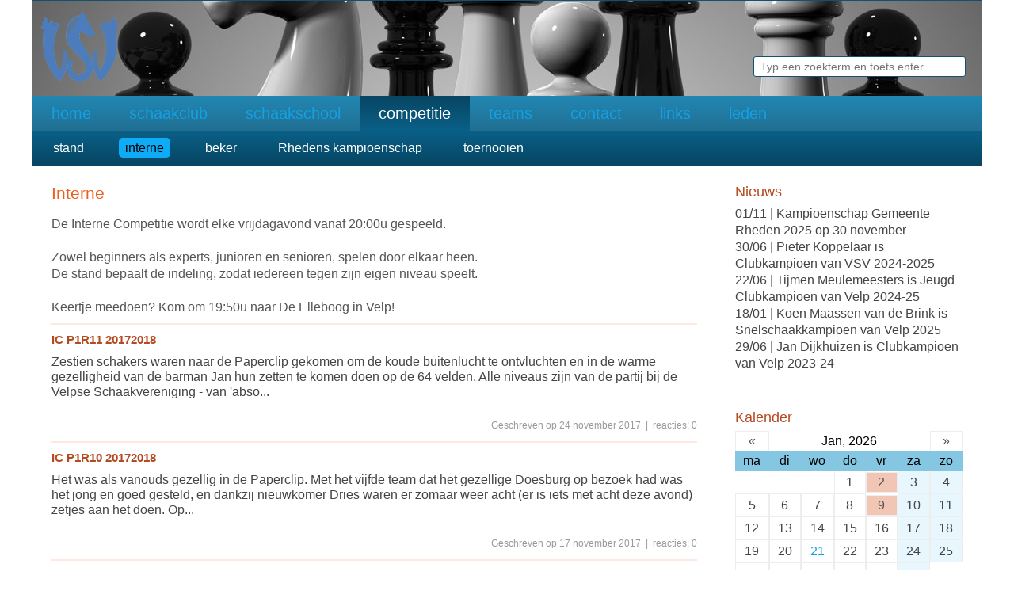

--- FILE ---
content_type: text/html; charset=UTF-8
request_url: https://velpsesv.nl/competitie/interne/pagina25.html
body_size: 3462
content:

		
<!DOCTYPE HTML>

<html>

<head>
<title>Interne Competitie</title>

<meta charset="utf-8">
<META NAME="description" CONTENT="Velpse Schaakvereniging | Schaken voor senioren en jeugd in Velp, Arnhem, Rheden, Rozendaal, Dieren en omstreken!">
<meta name="viewport" content="width=device-width, initial-scale=1">


<link rel="stylesheet" type="text/css" href="/reset.css">
<link rel="stylesheet" type="text/css" href="/vsv_css.css">
<link rel="stylesheet" type="text/css" href="/vsv_css_menu.css">
<link rel="stylesheet" type="text/css" href="/vsv_css_mob.css">

<script type="text/javascript" src="https://code.jquery.com/jquery-latest.min.js"></script>
<script>
$(document).ready(function () {
    $( "#login-mob-menu" ).click(function() {
		$( "#menucont" ).slideToggle( "slow", function() {
        });
    });
});
</script>

</head>           
<body>  

<div id="maindiv">
	<div id="mainsubdiv">
		<div class="head">
			<div class="l w20">
				<div class="p10 logo">
					<a href="http://www.velpsesv.nl/"><img src="/gfx/logo_trans.gif" alt="logo" title="Velpse Schaakvereniging"></a>
				</div>
			</div>
			<div class="r w80 tar">
				<div class="p10 zoeken tar">
					<div>
						<form action="/zoeken/" method="post" id="zoekform">
							<input type="text" name="srch" placeholder="Typ een zoekterm en toets enter.">
						</form>
					</div>
					<div id="login-mob-menu">
						<div class="p4 lmm">
							<img src="/gfx/resp_menu.png" title="menu" alt="menu">
						</div>
					</div>
				</div>
			</div>
			<div class="c">
			</div>
		</div>
		
		
		<div id="menucont">
    <div class="mm"><span class="inactive"><a href="/">home</a></span><div class="showme"><div class="showsubmenu"><div class="navigation"><ul></ul><div class="c"></div></div></div></div></div><div class="mm"><span class="inactive"><a href="/schaakclub/">schaakclub</a></span><div class="showme"><div class="showsubmenu"><div class="navigation"><ul><li><a href="/schaakclub/lid-worden/">lid worden</a></li><li><a href="/schaakclub/schaakcursus/">schaakcursus</a></li><li><a href="/schaakclub/dagschaak/">dagschaak</a></li><li><a href="/schaakclub/bestuur/">bestuur</a></li><li><a href="/schaakclub/diversen/">diversen</a></li><li><a href="/schaakclub/kalender/">kalender</a></li><li><a href="/schaakclub/historie/">historie</a></li></ul><div class="c"></div></div></div></div></div><div class="mm"><span class="inactive"><a href="/schaakschool/">schaakschool</a></span><div class="showme"><div class="showsubmenu"><div class="navigation"><ul><li><a href="/schaakschool/interne-competitie/">interne competitie</a></li><li><a href="/schaakschool/stand-jeugd/">stand jeugd</a></li></ul><div class="c"></div></div></div></div></div><div class="mm"><span class="active"><a href="/competitie/">competitie</a></span><div class="showme"><div class="showsubmenu"><div class="navigation"><ul><li><a href="/competitie/stand/">stand</a></li><li><a href="/competitie/interne/" class="activespan">interne</a></li><li><a href="/competitie/beker/">beker</a></li><li><a href="/competitie/rhedens-kampioenschap/">Rhedens kampioenschap</a></li><li><a href="/competitie/toernooien/">toernooien</a></li></ul><div class="c"></div></div></div></div></div><div class="mm"><span class="inactive"><a href="/teams/">teams</a></span><div class="showme"><div class="showsubmenu"><div class="navigation"><ul><li><a href="/teams/vsv-1/">VSV 1</a></li><li><a href="/teams/vsv-2/">VSV 2</a></li><li><a href="/teams/vsv-3/">VSV 3</a></li><li><a href="/teams/vsv-4/">VSV 4</a></li><li><a href="/teams/vsv-5/">VSV 5</a></li><li><a href="/teams/vsv-6/">VSV 6</a></li><li><a href="/teams/osbo-cup/">OSBO-Cup</a></li></ul><div class="c"></div></div></div></div></div><div class="mm"><span class="inactive"><a href="/contact/">contact</a></span><div class="showme"><div class="showsubmenu"><div class="navigation"><ul></ul><div class="c"></div></div></div></div></div><div class="mm"><span class="inactive"><a href="/links/">links</a></span><div class="showme"><div class="showsubmenu"><div class="navigation"><ul></ul><div class="c"></div></div></div></div></div><div class="mm"><span class="inactive"><a href="/leden/">leden</a></span><div class="showme"><div class="showsubmenu"><div class="navigation"><ul></ul><div class="c"></div></div></div></div></div>    <div class="c"></div>
  
    <div class="submenu"><div class="navigation"><ul><li><a href="/competitie/stand/">stand</a></li><li><a href="/competitie/interne/" class="activespan">interne</a></li><li><a href="/competitie/beker/">beker</a></li><li><a href="/competitie/rhedens-kampioenschap/">Rhedens kampioenschap</a></li><li><a href="/competitie/toernooien/">toernooien</a></li></ul><div class="c"></div></div></div></div>		
		<div>
			<div class="centleft">
				<div class="p24 art">
				<div class="divider"><h1>Interne</h1>De Interne Competitie wordt elke vrijdagavond vanaf 20:00u gespeeld. <br><br>Zowel beginners als experts, junioren en senioren, spelen door elkaar heen.

<br>De stand bepaalt de indeling, zodat iedereen tegen zijn eigen niveau speelt.<br><br>Keertje meedoen? Kom om 19:50u naar De Elleboog in Velp!</div><div class="divider"><div>
													<p><a href="/competitie/interne/ic-p1r11-20172018.html"><h2>IC P1R11 20172018</h2></a></p>
													<p>Zestien schakers waren naar de Paperclip gekomen om de koude buitenlucht te ontvluchten en in de warme gezelligheid van de barman Jan hun zetten te komen doen op de 64 velden. Alle niveaus zijn van de partij bij de Velpse Schaakvereniging - van 'abso...</p>
													<div class="w100 tar"><p class="datum">Geschreven op 24 november 2017 &nbsp;|&nbsp; reacties: 0</p></div>
												</div>
												</div><div class="divider"><div>
													<p><a href="/competitie/interne/ic-p1r10-20172018.html"><h2>IC P1R10 20172018</h2></a></p>
													<p>Het was als vanouds gezellig in de Paperclip. Met het vijfde team dat het gezellige Doesburg op bezoek had was het jong en goed gesteld, en dankzij nieuwkomer Dries waren er zomaar weer acht (er is iets met acht deze avond) zetjes aan het doen.

Op...</p>
													<div class="w100 tar"><p class="datum">Geschreven op 17 november 2017 &nbsp;|&nbsp; reacties: 0</p></div>
												</div>
												</div><div class="divider"><div>
													<p><a href="/competitie/interne/p1-r9-interne-competitie-20171110-.html"><h2>P1 R9 Interne Competitie 20171110 </h2></a></p>
													<p>Omdat Velp 1 en Velp 3 een thuiswedstrijd speelde en de andere spelers niet allemaal hun weg naar de Paperclip konden vinden, zou ronde 9 klein (maar zoals gewoonlijk fijn) worden. Niet voor André, die noodgedwongen een bye moest nemen, omdat er and...</p>
													<div class="w100 tar"><p class="datum">Geschreven op 10 november 2017 &nbsp;|&nbsp; reacties: 0</p></div>
												</div>
												</div><div class="divider"><div>
													<p><a href="/competitie/interne/p1-r8-interne-competitie-20171103.html"><h2>P1 R8 Interne Competitie 20171103</h2></a></p>
													<p>Oefening baart kunst. En dat geldt zeker ook voor schaken. Als je wilt vlammen op het schaakbord moet je meters maken en veel potjes spelen. De interne competitie wordt daarom ook als een belangrijke oefening gezien voor de partijen die tegen andere ...</p>
													<div class="w100 tar"><p class="datum">Geschreven op 04 november 2017 &nbsp;|&nbsp; reacties: 0</p></div>
												</div>
												</div><div class="divider"><div>
													<p><a href="/competitie/interne/p1-r7-interne-competitie-20171027.html"><h2>P1 R7 Interne Competitie 20171027</h2></a></p>
													<p>Het was weer lekker druk in de Paperclip. Met de schallende bingonummers op de achtergrond hadden de schakers zich teruggetrokken in een van de kleinere zalen. Daarmee kwam het geluidsniveau tot draaglijke proporties terug. Een mens heeft rust aan zi...</p>
													<div class="w100 tar"><p class="datum">Geschreven op 28 oktober 2017 &nbsp;|&nbsp; reacties: 0</p></div>
												</div>
												</div><div class="divider"><div>
													<p><a href="/competitie/interne/p1-r6-interne-competitie-20171020.html"><h2>P1 R6 Interne Competitie 20171020</h2></a></p>
													<p>Terwijl de herfst glibberend zijn weg vond over de nieuw geasfalteerde Eiberstraat, wisten tien schakers zelf hun weg naar de Paperclip te vinden, alwaar tussen twee jeugdteams de schakers elkaar bestreden op de 64 velden.Op het vijfde bord trok Hans...</p>
													<div class="w100 tar"><p class="datum">Geschreven op 22 oktober 2017 &nbsp;|&nbsp; reacties: 0</p></div>
												</div>
												</div><div class="divider"><div>
													<p><a href="/competitie/interne/p1-r5-interne-competitie-20171013.html"><h2>P1 R5 Interne Competitie 20171013</h2></a></p>
													<p>In de interne competitie stonden ondanks door alle externe wedstrijden toch nog vier partijen op het programma.

Het zoete weekendweer had 9 schakers naar de Paperclip gelokt, waardoor het aantal oneven was en er eentje moest afvallen.&nbsp;Dat was...</p>
													<div class="w100 tar"><p class="datum">Geschreven op 13 oktober 2017 &nbsp;|&nbsp; reacties: 0</p></div>
												</div>
												</div><div class="c"><div class="l pagination"> <a href="pagina0.html"> 1 </a> </div><div class="l pagination"> <a href="pagina1.html"> 2 </a> </div><div class="l pagination"> <a href="pagina2.html"> 3 </a> </div><div class="l pagination"> <a href="pagina3.html"> 4 </a> </div><div class="l pagination"> <a href="pagina4.html"> 5 </a> </div><div class="l pagination"> <a href="pagina5.html"> 6 </a> </div><div class="l pagination"> <a href="pagina6.html"> 7 </a> </div><div class="l pagination"> <a href="pagina7.html"> 8 </a> </div><div class="l pagination"> <a href="pagina8.html"> 9 </a> </div><div class="l pagination"> <a href="pagina9.html"> 10 </a> </div><div class="l pagination"> <a href="pagina10.html"> 11 </a> </div><div class="l pagination"> <a href="pagina11.html"> 12 </a> </div><div class="l pagination"> <a href="pagina12.html"> 13 </a> </div><div class="l pagination"> <a href="pagina13.html"> 14 </a> </div><div class="l pagination"> <a href="pagina14.html"> 15 </a> </div><div class="l pagination"> <a href="pagina15.html"> 16 </a> </div><div class="l pagination"> <a href="pagina16.html"> 17 </a> </div><div class="l pagination"> <a href="pagina17.html"> 18 </a> </div><div class="l pagination"> <a href="pagina18.html"> 19 </a> </div><div class="l pagination"> <a href="pagina19.html"> 20 </a> </div><div class="l pagination"> <a href="pagina20.html"> 21 </a> </div><div class="l pagination"> <a href="pagina21.html"> 22 </a> </div><div class="l pagination"> <a href="pagina22.html"> 23 </a> </div><div class="l pagination"> <a href="pagina23.html"> 24 </a> </div><div class="l pagination"> <a href="pagina24.html"> 25 </a> </div><div class="l pagination_on"> 26 </div><div class="l pagination"> <a href="pagina26.html"> 27 </a> </div><div class="l pagination"> <a href="pagina27.html"> 28 </a> </div><div class="l pagination"> <a href="pagina28.html"> 29 </a> </div><div class="l pagination"> <a href="pagina29.html"> 30 </a> </div><div class="l pagination"> <a href="pagina30.html"> 31 </a> </div><div class="l pagination"> <a href="pagina31.html"> 32 </a> </div><div class="l pagination"> <a href="pagina32.html"> 33 </a> </div><div class="l pagination"> <a href="pagina33.html"> 34 </a> </div><div class="l pagination"> <a href="pagina34.html"> 35 </a> </div><div class="l pagination"> <a href="pagina35.html"> 36 </a> </div></div>				</div>
			</div>
			<div class="centright">
				
				<div class="p24 bb1 nieuws">
					 <h2>Nieuws</h2>
					 <p>01/11 | Kampioenschap Gemeente Rheden 2025 op 30 november<p><p>30/06 | Pieter Koppelaar is Clubkampioen van VSV 2024-2025<p><p>22/06 | Tijmen Meulemeesters is Jeugd Clubkampioen van Velp 2024-25<p><p>18/01 | Koen Maassen van de Brink is Snelschaakkampioen van Velp 2025<p><p>29/06 | Jan Dijkhuizen is Clubkampioen van Velp 2023-24<p>				</div>
				<div class="p24 bb1">
					 <h2>Kalender</h2>
					     <div class="nws">
        <div>
            <div class="w100 tac">
                <div class="p12">
                    <table id="calender_small"><tr><td> <a href="/schaakclub/kalender/?y=2025&m=12">&laquo;</a> </td><td colspan=5>Jan, 2026</td><td> <a href="/schaakclub/kalender/?y=2026&m=2">&raquo;</a> </td></tr><tr id="dotw"><td>ma</td><td>di</td><td>wo</td><td>do</td><td>vr</td><td>za</td><td>zo</td></tr><tr></tr><tr><td></td><td></td><td></td><td><p>1</p></td><td><a href="/schaakclub/kalender/?y=2026&m=1&d=2" class="puntje" title="Schaakschool Geen Schaken  van 18:15u tot 20:00u Kerstvakantie
Algemeen Geen Schaken  van 20:00u tot 23:30u Kerstvakantie
">2</a></td><td class="wknd"><p>3</p></td><td class="wknd"><p>4</p></td></tr><tr><td><p>5</p></td><td><p>6</p></td><td><p>7</p></td><td><p>8</p></td><td><a href="/schaakclub/kalender/?y=2026&m=1&d=9" class="puntje" title="Schaakschool  van 18:15u tot 20:00u 
Algemeen Snelschaakkampioenschap 2026 van 20:00u tot 23:30u 
">9</a></td><td class="wknd"><p>10</p></td><td class="wknd"><p>11</p></td></tr><tr><td><p>12</p></td><td><p>13</p></td><td><p>14</p></td><td><p>15</p></td><td><p>16</p></td><td class="wknd"><p>17</p></td><td class="wknd"><p>18</p></td></tr><tr><td><p>19</p></td><td><p>20</p></td><td><p class="today">21</a></td><td><p>22</p></td><td><p>23</p></td><td class="wknd"><p>24</p></td><td class="wknd"><p>25</p></td></tr><tr><td><p>26</p></td><td><p>27</p></td><td><p>28</p></td><td><p>29</p></td><td><p>30</p></td><td class="wknd"><p>31</p></td></tr></table>                    
                </div>
            </div>
            
            <div class="w100">
                <div class="p12 smalltext">
                        <p><br></p>
                        <p>Komende agendapunten:</p>
                                                        
                </div>
            </div>
            
        </div>
    </div>				</div>
				<div class="p24 bb1 puzzle">
					 <h2>Puzzel</h2>
					 <iframe width="256" scrolling="no" height="290" frameborder="0" src="https://www.shredderchess.com/online/playshredder/gdailytactics.php?mylang=nl&mysize=26"></iframe> 
				</div>
				<div class="p24 last5">
					 <h2>Laatste 5 artikelen</h2>
					 <div><a href="/competitie/rhedens-kampioenschap/uitslagen-gemeentelijk-kampioenschap-2025.html">Uitslagen Gemeentelijk kampioenschap 2025</a></div><div><a href="/schaakschool/pepernotentoernooi-2025.html">Pepernotentoernooi 2025</a></div><div><a href="/competitie/rhedens-kampioenschap/deelnemers-rhedens-open-2025.html">Deelnemers Rhedens Open 2025</a></div><div><a href="/competitie/toernooien/resultaten-schaak-off-2025.html">Resultaten Schaak-Off 2025</a></div><div><a href="/home/velp-2-stunt-tegen-psv-dodo-1.html">Velp 2 stunt tegen PSV DoDO 1</a></div>				</div>
			</div>
			<div class="c">
			</div>
		</div>
		
		<div class="footer">
			<div class="p24 r">
				&copy; VSV 2026 | <a href="https://www.facebook.com/velpsesv/">VSV op FB</a> |
			</div>
			<div class="c">
			</div>
		</div>
	</div>
</div>

</body>

</html>


--- FILE ---
content_type: text/css
request_url: https://velpsesv.nl/vsv_css.css
body_size: 1068
content:
body {
    font-family: Helvetica, Verdana;      
}

h1 { color: #eb5f1f; margin-bottom:18px; font-size:21px; }
h2 { color: #b54a21; margin-bottom:8px; font-size:18px; }
p { line-height: 19px; color:#444; }

b, strong {
    font-weight: bold;
}
i {
    font-style: italic;
}

a { color:#555; }
a:hover { color:#999; }
a:visited { color:#777; }
a:active { color:#aaa; }

.l { float:left; }
.r { float:right; }
.c { clear:both; }
.h { display: none; }

.p4 { padding:4px; }
.p10 { padding:10px; }
.p16 { padding:16px; }
.p24 { padding:24px; }

.w20 {width:20%; }
.w80 {width:80%; }
.w100 { width:100%; }

.tac { text-align:center; }
.tar { text-align:right; }

.bb1 {
    border-bottom: 1px solid #ffe8df;
}
#maindiv { margin:0 auto; max-width:1200px; padding:0px; }
#mainsubdiv {border:1px solid #145170; }

.head {
    height:120px;
    background:url('/gfx/chesscover.jpg') center;
}
.logo {
    
}
.logo a img {
    max-width:100px;
    height:auto;
}
.zoeken {
    margin-top:60px;
    margin-right:10px;
}
#zoekform, #loginform {
    font-family: Helvetica, Verdana;
    font-size:14px;
}
#zoekform input[type="text"], #loginform input[type="text"], #loginform input[type="password"], #loginform input[type="submit"] {
    min-width:250px; padding:4px 8px 4px 8px; border-radius: 3px; border:1px solid #145170;
    font-family: Helvetica, Verdana;
    font-size:14px;
}
#loginform textarea {
    min-width:250px; padding:4px 8px 4px 8px; border-radius: 3px; border:1px solid #145170;
    min-height:150px;
    font-family: Helvetica, Verdana;
    font-size:14px;
}
#loginform input[type="submit"] {
    min-width:268px; border-radius: 3px; border:1px solid #145170;
    font-family: Helvetica, Verdana;
    font-size:14px;
    cursor: pointer;
}
#loginform div {
    margin-top:4px;
}
#login-mob-menu {
    display:none;
}

/*content*/
.centleft {
    float:left;
    width:72%;
}
.art {
    line-height:21px;
    color:#555;
}
.pinned {
    background: #fefefe;
    border: 1px solid #dfdfdf;
    padding: 8px 12px 8px 12px;
}
.divider {
    margin-bottom:8px;
    padding-bottom:10px;
    border-bottom: 2px solid #ffe8df;
}
.divider a {
    color: #b54a21; margin-bottom:8px; font-size:15px;
    font-weight: bold;
}
.divider a:hover {
    color: #e77f57;
}
.centright {
    float:left;
    width:28%;
}
.nieuws p {
    line-height: 21px;
}
.msg {
    padding:8px 12px 8px 12px;
    margin-bottom:12px;
    color:#22aa22;
    background:#efefef;
    border:1px solid #eee;
    border-radius:4px;
}

.pagination_on, .pagination a {
    padding:2px 6px 2px 6px;
    margin:4px;
    border:1px solid #eee;
}

.pagination a:hover {
    background:#eee;
}

/*end content*/

/*overzichten*/
.overzicht {
    color: #b54a21; margin-bottom:0px; font-size:18px; 
}
.datum {
    font-size:12px; color:#999; margin-top:24px;
}
.divtag {
    background:#fefefe;
    color:#aaa;
    font-size:13px;
}
a.tags {
    color:#aaa;
    font-size:13px;
}
a.tags:hover {
    text-decoration: none;
    color:#999;
}

/*reacties*/
#reageerform input[type="text"] {
  box-sizing: border-box;
  width:50%;
  padding:12px;
  font-size:16px;
  border-radius: 4px;
  border:1px solid #888;
}
#reageerform textarea {
  box-sizing: border-box;
  width:50%;
  height:100px;
  border:1px solid #888;
  border-radius:4px;
  padding:12px;
  font-family: inherit;
  color: #777;
}
#reageerform input[type="submit"] {
  width:50%;
  padding:12px;
  font-size:16px;
  border-radius: 4px;
  border:1px solid #888;
  background: #0a6088;
  color:#efefef;
  /*lightblue: #55d6ff | darkblue: #557ad3 */
}
#reageerform input[type="submit"]:hover {
  color:#fff;
  cursor: pointer;
  background: #074562;
}
.hide-me {
    display:none;
}

/*calender*/
#calender_small {
    width:100%;
}
.smalltext p {
    font-size:13px;
    color:#555;
}

#dotw { /*dayoftheweek*/
    background: #85c7e3;
}
#dotw td {
    padding:4px 2px 4px 2px;
}

#calender_small tr td a {
    text-decoration: none;
    display:block;
    padding:4px 2px 4px 2px;
    border:1px solid #eee;
}
#calender_small tr td a:hover {
    background:#eee;
}
#calender_small p {
    text-decoration: none;
    display:block;
    padding:4px 2px 4px 2px;
    border:1px solid #eee;
}
#calender_small .today {
    color: #14a0e1;
}
#calender_small .wknd {
    background: #e7f7fd;
}
.puntje {
    background: #f1c6b5;
    border:1px solid #eee;
    padding:4px 2px 4px 2px;
}
#calender_small .puntje:hover {
    background: #e58563;
    color:#fefefe;
}

.puntje-blue {
    background: #C2C7FF;
    border:1px solid #eee;
    padding:4px 2px 4px 2px;
}
#calender_small .puntje-blue:hover {
    background: #A9ADDE;
    color:#fefefe;
}
.agendapunt-toon {
    padding-bottom:12px;
}


/*last5*/
.last5 {
    font-size:14px;
}
.last5 div {
    padding-top:6px;
}

.footer, .footer a {
    background:#133445;
    font-size:14px;
    color:#14a0e2;
}
.footer a:hover {
    color:#4abdee;
}

--- FILE ---
content_type: text/css
request_url: https://velpsesv.nl/vsv_css_mob.css
body_size: 499
content:
/* tables */
@media screen and (max-width: 881px){
	.zoeken {
		margin-top:10px;
		margin-right:10px;
	}
	.centleft {
	    float:left;
	    width:60%;
	}
	.centright {
	    float:left;
	    width:40%;
	}
	.puzzle {
		display:none;
	}
	#zoekform div {
		text-align: center;
	}
	#zoekform input[type="text"], #loginform input[type="text"], #loginform input[type="password"], #loginform input[type="submit"] {
		min-width:50px; max-width:90%; width:80%; padding:4px 8px 4px 8px; border-radius: 3px; border:1px solid #145170;
		font-family: Helvetica, Verdana;
		font-size:14px;
	}
	#loginform textarea {
		min-width:50px; max-width:90%; width:80%; padding:4px 8px 4px 8px; border-radius: 3px; border:1px solid #145170;
		min-height:150px;
		font-family: Helvetica, Verdana;
		font-size:14px;
	}
	#loginform input[type="submit"] {
		min-width:50px; max-width:90%; width:80%; padding:4px 8px 4px 8px; border-radius: 3px; border:1px solid #145170;
		font-family: Helvetica, Verdana;
		font-size:14px;
		cursor: pointer;
	}
	
	/*/ menu /*/
	#menucont {
		display:none;
	}
	#login-mob-menu {
		margin-top:10px;
		display:block;
		float:right;
		width:40px;
		height:40px;
	}
	#login-mob-menu img {
		width:30px;
		height:28px;
	}
	.lmm {
		background:#fff;
		border-radius: 3px;
		border:1px solid #145170;
		line-height:10px;
	}
	.mm {
		float:none;
		background: #133445;
		border-top:1px solid #0a6088;
	}
	.active, .inactive, .inactive a, .active a {
		display:block;
		padding:6px 6px 6px 6px;
	}
	.active {
		background:#133445;
	}
	.active a {
		color:#5fbfe9;
	}
	.inactive:hover {
      color:#eee;
      background:#133445;
	}
	.submenu { display: none; }
	.showme { position:relative; display: block; }
	.navigation li {
		display: inline-block;
		margin-right: 4px;
		margin-left:4px;
		list-style-type: none;
		line-height:14px;
	}
  
  .navigation li a {
		color: #ffffff;
		font-family: Verdana;
		font-size: 13px;
		text-decoration: none;
		padding: 5px;
		-webkit-transition: all 0.3s ease;                  
		-moz-transition: all 0.3s ease;                 
		-o-transition: all 0.3s ease;   
		-ms-transition: all 0.3s ease;          
		transition: all 0.3s ease;	
	}
	/*submenu*/
	.navigation ul li {
		display: inline-block;
		margin-right: 4px;
		margin-left:4px;
		list-style-type: none;
		padding: 0px 6px 12px 6px;
	}
	.navigation li .activespan {
		border-radius: 5px;
		color: #000;
		background: #0eacf6;
		font-size:13px;
	}

}

/* mobiles */
@media screen and (max-width: 480px){
#reageerform input[type="text"] ,
#reageerform textarea,
#reageerform input[type="submit"] {
  width:100%;
}
  
	/*content*/
	.centleft {
	    float:none;
	    width:100%;
	}
	.centright {
	    float:none;
	    width:100%;
		border-top: 2px solid #eb5f1f;		
	}
	.puzzle {
		display:block;
	}
}